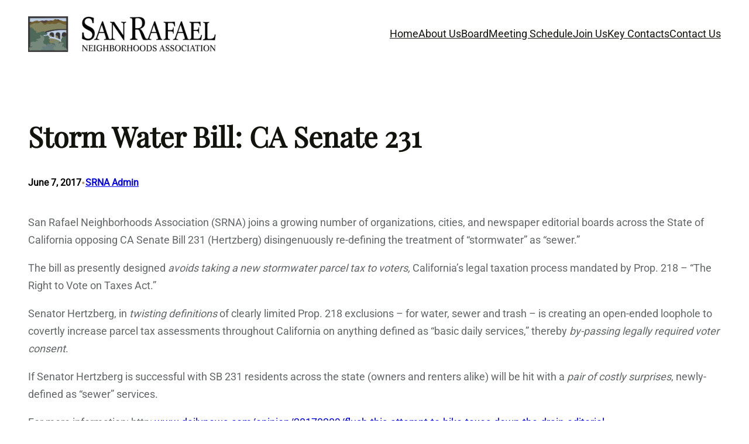

--- FILE ---
content_type: text/css
request_url: https://srnapasadena.org/wp-content/themes/awardify/assets/css/patterns.css?ver=1747976448
body_size: 1240
content:
/* Single post categories and tags */
.superb-single-post-tags-categories .taxonomy-post_tag, 
.superb-single-post-tags-categories .taxonomy-category {
	margin:0px !important;
}
.superb-single-post-tags-categories .taxonomy-post_tag a, 
.superb-single-post-tags-categories .taxonomy-category a{
	border-radius: 5px;
	border:1px solid var(--wp--preset--color--mono-3);
	padding: 5px 10px;
	text-decoration:none !important;
	display:inline-block;
	margin-right:5px !important;
	margin-bottom:8px !important;
	color: var(--wp--preset--color--mono-2);
}
.superb-single-post-tags-categories .taxonomy-post_tag a:hover, 
.superb-single-post-tags-categories .taxonomy-category a:hover {
	border:1px solid var(--wp--preset--color--primary);
	color: var(--wp--preset--color--primary);
}
/* Contact us boxes */
.column-parent-border-radius .wp-block-column {
	border-radius:20px;
}

/* Footer one */
.superbthemes-footer-one .wp-block-navigation{
	margin-top:0px !important;
}

/* Off canvas close button fix */
.wp-block-navigation__responsive-container.is-menu-open {
	padding:20px !important;
}

/* Comments start */
.wp-block-comments #reply-title,
.wp-block-comments h2#comments {
	font-size: 26px;
}

.wp-block-comments p.logged-in-as,
.wp-block-comments p.comment-notes,
.wp-block-comments label {
	font-size:16px;
}
.wp-block-comments .wp-block-post-comments-form input:not([type=submit]):not([type=checkbox]), 
.wp-block-comments .wp-block-post-comments-form textarea {
	padding: 10px 15px;
	font-size: 15px;
}
.wp-block-post-comments-form .comment-form-cookies-consent #wp-comment-cookies-consent {
	margin-top:3px;
}
.comment-form input:not([type=submit]), 
.comment-form textarea {
	border-radius:5px;
	border:1px solid var(--wp--preset--color--mono-2);
}

/* Remove template margin */
.wp-block-template-part {
	margin-top: 0px !important;
}

@media only screen and (max-width: 768px) {
	/* navigation-004 start */
	.superbthemes-navigation-004 .superbthemes-navigation-004-columns-wrapper .superbthemes-navigation-004-columns-button {
		display: none !important;
	}
	.superbthemes-navigation-004 .superbthemes-navigation-004-columns-wrapper .superbthemes-navigation-004-columns-logo {
		flex-basis: 40% !important;
	}
	.superbthemes-navigation-004 .superbthemes-navigation-004-columns-wrapper .superbthemes-navigation-004-columns-nav {
		flex-basis: 60% !important;
	}
	.superbthemes-navigation-004 .superbthemes-navigation-004-columns-wrapper .superbthemes-navigation-004-columns-nav .wp-block-navigation__container{
		justify-content: end !important;
	}
	.superbthemes-navigation-004 .superbthemes-navigation-004-headline {
		word-break:break-all !important;
	}


	/* features-005 start */
	.superbthemes-features-005 .wp-block-columns .wp-block-column{
		max-width: 48% !important;
		width: 100% !important;
	}

	/* footer-001 start */
	.superbthemes-footer-001 {
		text-align: center;
	}
	.superbthemes-footer-001 ul {
		justify-content: center!important;
	}
}

@media only screen and (max-width: 599px) { 
	/* navigation-004 start */
	.superbthemes-navigation-004 .superbthemes-navigation-004-columns-wrapper .superbthemes-navigation-004-columns-nav .wp-block-navigation__container li a {
		font-size:18px;
	}
	.has-modal-open .wp-block-navigation .wp-block-navigation__responsive-dialog { 
		justify-content: center !important; 
		display: flex; 
	}
	.superbthemes-navigation-004 .superbthemes-navigation-004-columns-wrapper .superbthemes-navigation-004-columns-nav .wp-block-navigation__container {
		align-items:center !important;
	}
	.superbthemes-navigation-004 .superbthemes-navigation-004-columns-wrapper .superbthemes-navigation-004-columns-nav {
		flex-basis: 20% !important;
	}
	.superbthemes-navigation-004 .superbthemes-navigation-004-columns-wrapper .superbthemes-navigation-004-columns-logo {
		flex-basis: 80% !important;
	}
	.superbthemes-navigation-004 .superbthemes-navigation-004-columns-wrapper .superbthemes-navigation-004-columns-nav nav {
		justify-content: end !important;
		display:flex !important;
	}
	.superbthemes-navigation-004 .superbthemes-navigation-004-headline {
		font-size:38px !important;
	}

	/* features-005 start */
	.superbthemes-features-005 .wp-block-columns .wp-block-column{
		max-width: 100% !important;
	}
	.superbthemes-features-005 .wp-block-columns .wp-block-column .wp-block-group {
		justify-content: center !important;
		flex-direction: column !important;
		flex-wrap: wrap !important;
		align-items: center !important;
	}


/* Navigation superbthemes navigation two columns */
.superbthemes-navigation-two-columns .superbthemes-navigation-two-columns-left {
	flex-basis: 80% !important;
}
.superbthemes-navigation-two-columns .superbthemes-navigation-two-columns-right {
	flex-basis: 20% !important;
}
.superbthemes-navigation-two-columns .is-menu-open .wp-block-navigation__responsive-container-content .wp-block-navigation__container {
	align-self: center;
}
.superbthemes-navigation-two-columns .is-menu-open .wp-block-navigation__responsive-container-content .wp-block-navigation__container li,
.superbthemes-navigation-two-columns .is-menu-open .wp-block-navigation__responsive-container-content .wp-block-navigation__container li .wp-block-navigation-item__content {
	align-self: center;
}
}

/* Blog Feed One  */
.blog-feed-one .wp-block-post-featured-image {
	min-width:40% !important;
	width:40%;
}
.blog-feed-one .wp-block-query-pagination-numbers>a,
.blog-feed-one .wp-block-query-pagination-numbers>span {
	border-radius: 3px;
	border:1px solid var(--wp--preset--color--mono-3);
	padding: 5px 10px;
}
.blog-feed-one .wp-block-query-pagination-numbers>span.current {
	opacity: 0.5;
}
.blog-feed-one .wp-block-query-pagination-numbers>span.page-numbers.dots {
	border: 0px;
	padding: 5px 4px;
}
@media only screen and (max-width: 750px) {
	.blog-feed-one .wp-block-post-featured-image {
		min-width:100% !important;
		width:100%;
	}
	.blog-feed-one .has-post-thumbnail .wp-block-group{
		-ms-flex-wrap:wrap !important;
		flex-wrap:wrap !important;
	}
	.blog-feed-one .wp-block-query-pagination-numbers {
		display:none;
	}
}
/* Featured post banner */
@media only screen and (max-width: 781px) { 
	.featured-post-banner .wp-block-social-links {
		justify-content: center !important;
	}
	.featured-post-banner .wp-block-post-template .wp-block-group {
		justify-content: center !important;
	}
}


/* Full width page template  */
.page-template-page-full-width .entry-content {
	margin-top: 0px;
}


/* Navigation three */
@media only screen and (max-width: 1024px) {
	.superbthemes-navigation-three .superbthemes-navigation-three-columns-wrapper .superbthemes-navigation-three-columns-button {
		display: none !important;
	}
	.superbthemes-navigation-three .superbthemes-navigation-three-columns-wrapper .superbthemes-navigation-three-columns-logo {
		flex-basis: 40% !important;
	}
	.superbthemes-navigation-three .superbthemes-navigation-three-columns-wrapper .superbthemes-navigation-three-columns-nav {
		flex-basis: 60% !important;
	}
	.superbthemes-navigation-three .superbthemes-navigation-three-columns-wrapper .superbthemes-navigation-three-columns-nav .wp-block-navigation__container{
		justify-content: end !important;
	}
	.superbthemes-navigation-three .superbthemes-navigation-three-headline {
		word-break:break-all !important;
	}
}
@media only screen and (max-width: 599px) { 
	.superbthemes-navigation-three .superbthemes-navigation-three-columns-wrapper .superbthemes-navigation-three-columns-nav .wp-block-navigation__container {
		align-items:center !important;
	}
	.superbthemes-navigation-three .superbthemes-navigation-three-columns-wrapper .superbthemes-navigation-three-columns-nav .wp-block-navigation__container li a {
		font-size:18px;
	}
	.superbthemes-navigation-three .superbthemes-navigation-three-columns-wrapper .superbthemes-navigation-three-columns-nav {
		flex-basis: 20% !important;
	}
	.superbthemes-navigation-three .superbthemes-navigation-three-columns-wrapper .superbthemes-navigation-three-columns-logo {
		flex-basis: 80% !important;
	}
	.superbthemes-navigation-three .superbthemes-navigation-three-columns-wrapper .superbthemes-navigation-three-columns-nav nav {
		justify-content: end !important;
		display:flex !important;
	}
	.superbthemes-navigation-three .superbthemes-navigation-three-headline {
		font-size:38px !important;
	}
}


/* Author bio pattern  */
@media only screen and (min-width: 600px) {
	.author-introduction-pattern .wp-block-media-text .wp-block-media-text__content {
		padding:0 4%;
	}
}
@media only screen and (max-width: 600px) {
	.author-introduction-pattern .wp-block-media-text  {
		text-align:center;
	}
	.author-introduction-pattern .wp-block-media-text__media{
		text-align:center;
	}
	.author-introduction-pattern .wp-block-media-text__media img{
		max-width: 100px;
	}
}


/* Navigation four  */
@media only screen and (max-width: 781px) {  
	.superbthemes-navigation-four-wrapper .superbthemes-navigation-four-top {
		text-align:center;
	}
}
@media only screen and (max-width: 599px) { 
	.superbthemes-navigation-four-wrapper .wp-block-navigation__container li a {
		font-size:18px;
	}
}